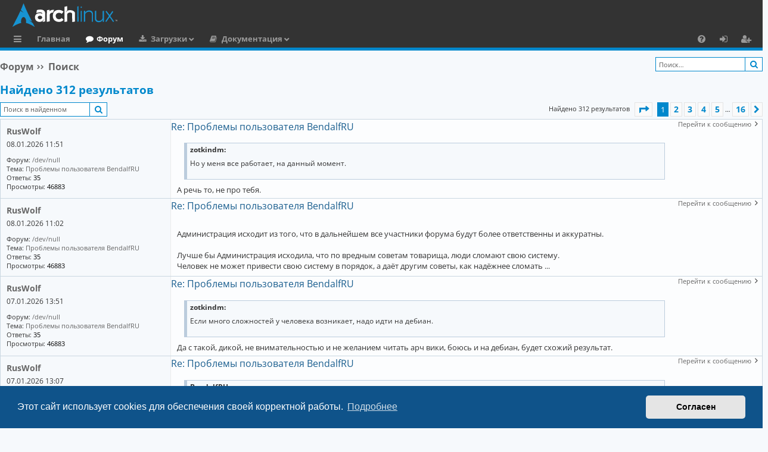

--- FILE ---
content_type: text/html; charset=UTF-8
request_url: https://archlinux.com.ru/forum/search.php?author_id=90&sr=posts&sid=73481f2a9de737c3050ddbb6e3ec7071
body_size: 12607
content:
<!DOCTYPE html>
<html dir="ltr" lang="ru" itemscope itemtype="http://schema.org/WebPage">
<head>
<meta charset="utf-8" />
<meta http-equiv="X-UA-Compatible" content="IE=edge">
<meta name="viewport" content="width=device-width, initial-scale=1" />

<!-- Schema.org data -->
<meta itemprop="name"  content="Русскоязычное сообщество Arch Linux | Russian Arch Linux community">
<meta itemprop="description" name="description" content="Русскоязычное сообщество Arch Linux | Russian Arch Linux community | Форум предназначен для общения и помощи по вопросам связанными с Arch Linux">
<meta itemprop="image" name="image" content="https://archlinux.com.ru/favicon.ico">

<!-- Twitter Card data  -->
<meta name="twitter:card" content="summary">
<meta name="twitter:site" content="@Русскоязычное_сообщество_Arch_Linux">
<meta name="twitter:title" content="Русскоязычное сообщество Arch Linux | Russian Arch Linux community">
<meta name="twitter:description" content="Русскоязычное сообщество Arch Linux | Russian Arch Linux community | Форум предназначен для общения и помощи по вопросам связанными с Arch Linux">
<meta name="twitter:creator" content="@Русскоязычное_сообщество_Arch_Linux">
<meta name="twitter:image" content="https://archlinux.com.ru/favicon.ico">

<!-- Open Graph data  -->
<meta property="og:locale" content="ru_RU">
<meta property="og:title" content="Русскоязычное сообщество Arch Linux | Russian Arch Linux community" />
<meta property="og:type" content="website" />
<meta property="og:url" content="https://archlinux.com.ru" />
<meta property="og:image" content="https://archlinux.com.ru/favicon.ico" />
<meta property="og:description" content="Русскоязычное сообщество Arch Linux | Russian Arch Linux community | Форум предназначен для общения и помощи по вопросам связанными с Arch Linux" />
<meta property="og:site_name" content="Русскоязычное сообщество Arch Linux" />

<!-- Image for Social -->
<link rel="image_src" href="https://archlinux.com.ru/forum/styles/archlinuxlight/theme/images/logo.svg">

<title>Arch Linux - Русскоязычное Сообщество - Поиск</title>




	    <link rel="alternate" type="application/atom+xml" title="Канал - Arch Linux - Русскоязычное Сообщество" href="/forum/feed?sid=9d35b905a27b22cc0b2d8b5be950c4f4">
  	    <link rel="alternate" type="application/atom+xml" title="Канал - Новости" href="/forum/feed/news?sid=9d35b905a27b22cc0b2d8b5be950c4f4">
  			    <link rel="alternate" type="application/atom+xml" title="Канал - Активные темы" href="/forum/feed/topics_active?sid=9d35b905a27b22cc0b2d8b5be950c4f4">
  			
<!-- HILIGHT CODE -->
  <link rel="stylesheet" href="./styles/archlinuxlight/theme/assets/css/highlight-github.min.css">
  <script src="./styles/archlinuxlight/theme/assets/javascript/highlight.min.js"></script>
<!-- HILIGHT END -->

<script type="text/javascript"> 
  // <![CDATA[ 
  hljs.highlightAll();
  //]]>
</script>


<!-- YANDEX -->
<!-- Yandex.Metrika counter -->
<script type="text/javascript" >
   (function(m,e,t,r,i,k,a){m[i]=m[i]||function(){(m[i].a=m[i].a||[]).push(arguments)};
   var z = null;m[i].l=1*new Date();
   for (var j = 0; j < document.scripts.length; j++) {if (document.scripts[j].src === r) { return; }}
   k=e.createElement(t),a=e.getElementsByTagName(t)[0],k.async=1,k.src=r,a.parentNode.insertBefore(k,a)})
   (window, document, "script", "https://mc.yandex.ru/metrika/tag.js", "ym");

   ym(90079462, "init", {
        clickmap:true,
        trackLinks:true,
        accurateTrackBounce:true
   });
</script>
<noscript><div><img src="https://mc.yandex.ru/watch/90079462" style="position:absolute; left:-9999px;" alt="" /></div></noscript>
<!-- /Yandex.Metrika counter -->

<link href="./assets/css/font-awesome.min.css?assets_version=455" rel="stylesheet">
<link href="./styles/archlinuxlight/theme/stylesheet.css?assets_version=455" rel="stylesheet">

<!-- ADAPTIVE STYLE -->
<link rel="stylesheet" href="./styles/archlinuxlight/theme/adaptive.css">
<!-- END ADAPTIVE STYLE -->



	<link href="./assets/cookieconsent/cookieconsent.min.css?assets_version=455" rel="stylesheet">

  <link rel="icon" type="image/x-icon" href="./styles/archlinuxlight/theme/images/logo/favicon.ico" />
  <link rel="shortcut icon" type="image/x-icon" href="./styles/archlinuxlight/theme/images/logo/favicon.ico" />
  <link rel="apple-touch-icon" href="./styles/archlinuxlight/theme/images/logo/apple-touch-icon-57x57.png" />
  <link rel="apple-touch-icon" sizes="72x72" href="./styles/archlinuxlight/theme/images/logo/apple-touch-icon-72x72.png" />
  <link rel="apple-touch-icon" sizes="114x114" href="./styles/archlinuxlight/theme/images/logo/apple-touch-icon-114x114.png" />
  <link rel="apple-touch-icon" sizes="144x144" href="./styles/archlinuxlight/theme/images/logo/apple-touch-icon-144x144.png" />






</head>
<body id="phpbb" class="nojs notouch section-search ltr " data-online-text="В сети">


	<a id="top" class="top-anchor" accesskey="t"></a>
	<div id="page-header" class="page-width">
		<div class="headerbar" role="banner">
					<div class="inner">

			<div id="site-description" class="site-description">
				<a id="logo" class="logo" href="https://archlinux.com.ru" title="Главная">
					<img src="./styles/archlinuxlight/theme/images/logo.svg" alt="Arch Linux - Русскоязычное Сообщество"/>
				</a>
				<p class="sitename">Arch Linux - Русскоязычное Сообщество</p>
				<p>Arch Linux - Русскоязычное Сообщество</p>
				<p class="skiplink"><a href="#start_here">Пропустить</a></p>
			</div>

																		
			</div>
					</div>


				


<div class="navbar tabbed not-static" role="navigation">
	<div class="inner page-width">
		<div class="nav-tabs" data-current-page="search">
			<ul class="leftside">
        <li id="quick-links" class="quick-links tab responsive-menu dropdown-container">
					<a href="#" class="nav-link dropdown-trigger">Ссылки</a>
					<div class="dropdown">
						<div class="pointer"><div class="pointer-inner"></div></div>
						<ul class="dropdown-contents" role="menu">
								
			<li class="separator"></li>
													<li>
								<a href="./search.php?search_id=unanswered&amp;sid=9d35b905a27b22cc0b2d8b5be950c4f4" role="menuitem">
									<i class="icon fa-file-o fa-fw icon-gray" aria-hidden="true"></i><span>Темы без ответов</span>
								</a>
							</li>
							<li>
								<a href="./search.php?search_id=active_topics&amp;sid=9d35b905a27b22cc0b2d8b5be950c4f4" role="menuitem">
									<i class="icon fa-file-o fa-fw icon-blue" aria-hidden="true"></i><span>Активные темы</span>
								</a>
							</li>
							<li class="separator"></li>
							<li>
								<a href="./search.php?sid=9d35b905a27b22cc0b2d8b5be950c4f4" role="menuitem">
									<i class="icon fa-search fa-fw" aria-hidden="true"></i><span>Поиск</span>
								</a>
							</li>	
	
													</ul>
					</div>
				</li>
													<li class="tab home" data-responsive-class="small-icon icon-home">
						<a class="nav-link" href="https://archlinux.com.ru" data-navbar-reference="home">Главная</a>
					</li>
								<li class="tab forums selected" data-responsive-class="small-icon icon-forums">
					<!-- <a class="nav-link" href="./index.php?sid=9d35b905a27b22cc0b2d8b5be950c4f4">Форумы</a> -->
					<a class="nav-link" href="./index.php?sid=9d35b905a27b22cc0b2d8b5be950c4f4">Форум</a>
				</li>
				<!-- DOWNLOAD -->
					<li class="tab downloads members dropdown-container" data-select-match="member" data-responsive-class="small-icon icon-members">
						<a class="nav-link dropdown-trigger" href="https://archlinux.org/download/">Загрузки</a>
						<div class="dropdown">
							<div class="pointer"><div class="pointer-inner"></div></div>
							<ul class="dropdown-contents" role="menu">
								<!-- DOWNLOAD -->
									<li>
										<a href="https://archlinux.org/download/" role="menuitem">
											<i class="icon fa fa-fw fa-download" aria-hidden="true"></i><span>Скачать дистрибутив</span>
										</a>
									</li>
								<!-- END DOWNLOAD -->
								<!-- U_REP -->
									<li>
										<a href="https://archlinux.org/packages/" role="menuitem">
											<i class="icon fa fa-fw fa-server" aria-hidden="true"></i><span>Официальный репозиторий</span>
										</a>
									</li>
								<!-- END U_REP -->
								<!-- U_AREP -->
									<li>
										<a href="https://aur.archlinux.org/packages/" role="menuitem">
											<i class="icon fa fa-fw fa-users" aria-hidden="true"></i><span>Пользовательский репозиторий (AUR)</span>
										</a>
									</li>
								<!-- END U_AREP -->
							</ul>
						</div>
					</li>
				<!-- END DOWNLOAD -->
        <li class="tab documents members dropdown-container" data-select-match="member" data-responsive-class="small-icon icon-members">
            <a class="nav-link dropdown-trigger" href="https://archlinux.org/download/">Документация</a>
            <div class="dropdown">
              <div class="pointer"><div class="pointer-inner"></div></div>
              <ul class="dropdown-contents" role="menu">
                 <li>
                    <a href="https://wiki.archlinux.org/title/Main_page_(%D0%A0%D1%83%D1%81%D1%81%D0%BA%D0%B8%D0%B9)" role="menuitem">
                      <i class="icon fa fa-fw fa-wikipedia-w" aria-hidden="true"></i><span>Arch Linux Wiki</span>
                    </a>
                  </li>
                  <li>
                    <a href="https://man.archlinux.org/" role="menuitem">
                      <i class="icon fa fa-fw fa-file" aria-hidden="true"></i><span>Manual Pages</span>
                    </a>
                  </li>
                  <li>
                    <a href="https://wiki.archlinux.org/title/Installation_guide_(%D0%A0%D1%83%D1%81%D1%81%D0%BA%D0%B8%D0%B9)" role="menuitem">
                      <i class="icon fa fa-fw fa-download" aria-hidden="true"></i><span>Руководство по установке</span>
                    </a>
                  </li>
				  <li>
				    <a href="https://wiki.archlinux.org/title/Frequently_asked_questions" role="menuitem">
                      <i class="icon fa fa-fw fa-file" aria-hidden="true"></i><span>Для новых пользователей</span>
                    </a>
					</li>
              </ul>
            </div>
          </li>
        							</ul>
			<ul class="rightside" role="menu">
					      <!-- 
        <li class="tab wiki" data-select-match="wiki" data-responsive-class="small-icon icon-wiki">
					<a class="nav-link" href="https://wiki.archlinux.org/title/Main_page_(%D0%A0%D1%83%D1%81%D1%81%D0%BA%D0%B8%D0%B9)" rel="wiki" title="wiki.archlinux.org" role="menuitem">
						<i class="icon fa fa-wikipedia-w" aria-hidden="true"></i>
					</a>
				</li>
        -->
        <li class="tab faq" data-select-match="faq" data-responsive-class="small-icon icon-faq">
					<a class="nav-link" href="/forum/help/faq?sid=9d35b905a27b22cc0b2d8b5be950c4f4" rel="help" title="Часто задаваемые вопросы" role="menuitem">
						<i class="icon fa-question-circle fa-fw" aria-hidden="true"></i><span>FAQ</span>
					</a>
				</li>
																									<li class="tab login"  data-skip-responsive="true" data-select-match="login"><a class="nav-link" href="./ucp.php?mode=login&amp;redirect=search.php%3Fauthor_id%3D90%26sr%3Dposts&amp;sid=9d35b905a27b22cc0b2d8b5be950c4f4" title="Вход" accesskey="x" role="menuitem">Вход</a></li>
											<li class="tab register" data-skip-responsive="true" data-select-match="register"><a class="nav-link" href="./ucp.php?mode=register&amp;sid=9d35b905a27b22cc0b2d8b5be950c4f4" role="menuitem">Регистрация</a></li>
																	</ul>
		</div>
	</div>
</div>

	</div>

<div id="wrap" class="page-width">

	
	<a id="start_here" class="top-anchor"></a>
	<div id="page-body" class="page-body" role="main">
		
		<div class="navbar">
	<ul id="nav-breadcrumbs" class="nav-breadcrumbs linklist navlinks" role="menubar">
				
    	
	  		<li class="breadcrumbs" itemscope itemtype="https://schema.org/BreadcrumbList">
      <!--
						<span class="crumb" itemtype="https://schema.org/ListItem" itemprop="itemListElement" itemscope><a itemprop="item" href="https://archlinux.com.ru" data-navbar-reference="home"><i class="icon fa-home fa-fw" aria-hidden="true"></i><span itemprop="name">Главная</span></a><meta itemprop="position" content="1" /></span>
			      -->
      			<span class="crumb" itemtype="https://schema.org/ListItem" itemprop="itemListElement" itemscope><a itemprop="item" href="./index.php?sid=9d35b905a27b22cc0b2d8b5be950c4f4" accesskey="h" data-navbar-reference="index"><span itemprop="name">Форум</span></a><meta itemprop="position" content="2" /></span>

									
						<span class="crumb" itemtype="https://schema.org/ListItem" itemprop="itemListElement" itemscope><a itemprop="item" href="./search.php?sid=9d35b905a27b22cc0b2d8b5be950c4f4"><span itemprop="name">Поиск</span></a><meta itemprop="position" content="3" /></span>
											</li>
		        <li class="search-box rightside not-responsive">			<div id="search-box" class="search-box search-header" role="search">
				<form action="./search.php?sid=9d35b905a27b22cc0b2d8b5be950c4f4" method="get" id="search">
				<fieldset>
					<input name="keywords" id="keywords" type="search" maxlength="128" title="Ключевые слова" class="inputbox search tiny" size="20" value="" placeholder="Поиск…" />
					<button class="button button-search" type="submit" title="Поиск">
						<i class="icon fa-search fa-fw" aria-hidden="true"></i><span class="sr-only">Поиск</span>
					</button>
					<!--
          <a href="./search.php?sid=9d35b905a27b22cc0b2d8b5be950c4f4" class="button button-search-end" title="Расширенный поиск">
						<i class="icon fa-cog fa-fw" aria-hidden="true"></i><span class="sr-only">Расширенный поиск</span>
					</a>
          -->
					<input type="hidden" name="sid" value="9d35b905a27b22cc0b2d8b5be950c4f4" />

				</fieldset>
				</form>
			</div>
			</li>
        <!--
		
			<li class="rightside responsive-search">
				<a href="./search.php?sid=9d35b905a27b22cc0b2d8b5be950c4f4" title="Параметры расширенного поиска" role="menuitem">
					<i class="icon fa-search fa-fw" aria-hidden="true"></i><span class="sr-only">Поиск</span>
				</a>
			</li>
			  
  	<li class="rightside dropdown-container icon-only">
			<a href="#" class="dropdown-trigger time" title="Текущее время: 18.01.2026 17:32"><i class="fa fa-clock-o"></i></a>
			<div class="dropdown">
				<div class="pointer"><div class="pointer-inner"></div></div>
				<ul class="dropdown-contents">
					<li>Текущее время: 18.01.2026 17:32</li>
					<li>Часовой пояс: <span title="Европа/Москва">UTC+03:00</span></li>
				</ul>
			</div>
		</li>
    -->
	</ul>
</div>

		
		

<h2 class="searchresults-title">Найдено 312 результатов</h2>


	<div class="action-bar bar-top">

			<div class="search-box" role="search">
			<form method="post" action="./search.php?st=0&amp;sk=t&amp;sd=d&amp;sr=posts&amp;sid=9d35b905a27b22cc0b2d8b5be950c4f4&amp;author_id=90">
			<fieldset>
				<input class="inputbox search tiny" type="search" name="add_keywords" id="add_keywords" value="" placeholder="Поиск в найденном" />
				<button class="button button-search" type="submit" title="Поиск">
					<i class="icon fa-search fa-fw" aria-hidden="true"></i><span class="sr-only">Поиск</span>
				</button>
				<!--
        <a href="./search.php?sid=9d35b905a27b22cc0b2d8b5be950c4f4" class="button button-search-end" title="Расширенный поиск">
					<i class="icon fa-cog fa-fw" aria-hidden="true"></i><span class="sr-only">Расширенный поиск</span>
				</a>
			  -->
        </fieldset>
			</form>
		</div>
	
		
		<div class="pagination">
						Найдено 312 результатов
							<ul>
	<li class="dropdown-container dropdown-button-control dropdown-page-jump page-jump">
		<a class="button button-icon-only dropdown-trigger" href="#" title="Щёлкните для перехода на страницу…" role="button"><i class="icon fa-level-down fa-rotate-270" aria-hidden="true"></i><span class="sr-only">Страница <strong>1</strong> из <strong>16</strong></span></a>
		<div class="dropdown">
			<div class="pointer"><div class="pointer-inner"></div></div>
			<ul class="dropdown-contents">
				<li>Перейти на страницу:</li>
				<li class="page-jump-form">
					<input type="number" name="page-number" min="1" max="999999" title="Введите номер страницы, на которую хотите перейти" class="inputbox tiny" data-per-page="20" data-base-url=".&#x2F;search.php&#x3F;st&#x3D;0&amp;amp&#x3B;sk&#x3D;t&amp;amp&#x3B;sd&#x3D;d&amp;amp&#x3B;sr&#x3D;posts&amp;amp&#x3B;sid&#x3D;9d35b905a27b22cc0b2d8b5be950c4f4&amp;amp&#x3B;author_id&#x3D;90" data-start-name="start" />
					<input class="button2" value="Перейти" type="button" />
				</li>
			</ul>
		</div>
	</li>
		<li class="active"><span>1</span></li>
				<li><a class="button" href="./search.php?st=0&amp;sk=t&amp;sd=d&amp;sr=posts&amp;sid=9d35b905a27b22cc0b2d8b5be950c4f4&amp;author_id=90&amp;start=20" role="button">2</a></li>
				<li><a class="button" href="./search.php?st=0&amp;sk=t&amp;sd=d&amp;sr=posts&amp;sid=9d35b905a27b22cc0b2d8b5be950c4f4&amp;author_id=90&amp;start=40" role="button">3</a></li>
				<li><a class="button" href="./search.php?st=0&amp;sk=t&amp;sd=d&amp;sr=posts&amp;sid=9d35b905a27b22cc0b2d8b5be950c4f4&amp;author_id=90&amp;start=60" role="button">4</a></li>
				<li><a class="button" href="./search.php?st=0&amp;sk=t&amp;sd=d&amp;sr=posts&amp;sid=9d35b905a27b22cc0b2d8b5be950c4f4&amp;author_id=90&amp;start=80" role="button">5</a></li>
			<li class="ellipsis" role="separator"><span>…</span></li>
				<li><a class="button" href="./search.php?st=0&amp;sk=t&amp;sd=d&amp;sr=posts&amp;sid=9d35b905a27b22cc0b2d8b5be950c4f4&amp;author_id=90&amp;start=300" role="button">16</a></li>
				<li class="arrow next"><a class="button button-icon-only" href="./search.php?st=0&amp;sk=t&amp;sd=d&amp;sr=posts&amp;sid=9d35b905a27b22cc0b2d8b5be950c4f4&amp;author_id=90&amp;start=20" rel="next" role="button"><i class="icon fa-chevron-right fa-fw" aria-hidden="true"></i><span class="sr-only">След.</span></a></li>
	</ul>
					</div>
	</div>


					<div class="search post bg2">
			<div class="inner">

			<dl class="postprofile">
						<dt class="author"> <a href="./memberlist.php?mode=viewprofile&amp;u=90&amp;sid=9d35b905a27b22cc0b2d8b5be950c4f4" class="username">RusWolf</a></dt>
			<dd class="search-result-date">08.01.2026 11:51</dd>
			<dd>Форум: <a href="./viewforum.php?f=44&amp;sid=9d35b905a27b22cc0b2d8b5be950c4f4">/dev/null</a></dd>
			<dd>Тема: <a href="./viewtopic.php?t=6095&amp;sid=9d35b905a27b22cc0b2d8b5be950c4f4">Проблемы пользователя BendalfRU</a></dd>
						<dd>Ответы: <strong>35</strong></dd>
			<dd>Просмотры: <strong>46883</strong></dd>
					</dl>

		<div class="postbody"><div class="postbody-inner">
			<h3><a href="./viewtopic.php?p=11364&amp;sid=9d35b905a27b22cc0b2d8b5be950c4f4#p11364">Re: Проблемы пользователя BendalfRU</a></h3>
			<div class="content"><blockquote><div><cite>zotkindm:<!--				&lt;xsl:value-of select="$L_WROTE"/&gt;&lt;xsl:value-of select="$L_COLON"/&gt; 
				&lt;xsl:if test="@post_url"&gt;&lt;xsl:text&gt; &lt;/xsl:text&gt;&lt;a href="" data-post-id="" onclick="if(document.getElementById(hash.substr(1)))href=hash"&gt;&amp;#8593;&lt;/a&gt;&lt;/xsl:if&gt;&lt;xsl:if test="@msg_url"&gt;&lt;xsl:text&gt; &lt;/xsl:text&gt;&lt;a href="" data-msg-id=""&gt;&amp;#8593;&lt;/a&gt;&lt;/xsl:if&gt;&lt;xsl:if test="@date"&gt;&lt;span class="responsive-hide"&gt;&lt;xsl:value-of select="@date"/&gt;&lt;/span&gt;&lt;/xsl:if&gt; --></cite>Но у меня все работает, на данный момент.</div></blockquote>

А речь то, не про тебя.</div>
					</div></div>
	
			<ul class="searchresults">
			<li>
				<a href="./viewtopic.php?p=11364&amp;sid=9d35b905a27b22cc0b2d8b5be950c4f4#p11364" class="arrow-right">
					<i class="icon fa-angle-right fa-fw icon-black" aria-hidden="true"></i><span>Перейти к сообщению</span>
				</a>
			</li>
		</ul>
	
			</div>
		</div>
							<div class="search post bg1">
			<div class="inner">

			<dl class="postprofile">
						<dt class="author"> <a href="./memberlist.php?mode=viewprofile&amp;u=90&amp;sid=9d35b905a27b22cc0b2d8b5be950c4f4" class="username">RusWolf</a></dt>
			<dd class="search-result-date">08.01.2026 11:02</dd>
			<dd>Форум: <a href="./viewforum.php?f=44&amp;sid=9d35b905a27b22cc0b2d8b5be950c4f4">/dev/null</a></dd>
			<dd>Тема: <a href="./viewtopic.php?t=6095&amp;sid=9d35b905a27b22cc0b2d8b5be950c4f4">Проблемы пользователя BendalfRU</a></dd>
						<dd>Ответы: <strong>35</strong></dd>
			<dd>Просмотры: <strong>46883</strong></dd>
					</dl>

		<div class="postbody"><div class="postbody-inner">
			<h3><a href="./viewtopic.php?p=11361&amp;sid=9d35b905a27b22cc0b2d8b5be950c4f4#p11361">Re: Проблемы пользователя BendalfRU</a></h3>
			<div class="content"> <br />Администрация исходит из того, что в дальнейшем все участники форума будут более ответственны и аккуратны.<br /> <br />Лучше бы Администрация исходила, что по вредным советам товарища, люди сломают свою систему.<br />Человек не может привести свою систему в порядок, а даёт другим советы, как надёжнее сломать ...</div>
					</div></div>
	
			<ul class="searchresults">
			<li>
				<a href="./viewtopic.php?p=11361&amp;sid=9d35b905a27b22cc0b2d8b5be950c4f4#p11361" class="arrow-right">
					<i class="icon fa-angle-right fa-fw icon-black" aria-hidden="true"></i><span>Перейти к сообщению</span>
				</a>
			</li>
		</ul>
	
			</div>
		</div>
							<div class="search post bg2">
			<div class="inner">

			<dl class="postprofile">
						<dt class="author"> <a href="./memberlist.php?mode=viewprofile&amp;u=90&amp;sid=9d35b905a27b22cc0b2d8b5be950c4f4" class="username">RusWolf</a></dt>
			<dd class="search-result-date">07.01.2026 13:51</dd>
			<dd>Форум: <a href="./viewforum.php?f=44&amp;sid=9d35b905a27b22cc0b2d8b5be950c4f4">/dev/null</a></dd>
			<dd>Тема: <a href="./viewtopic.php?t=6095&amp;sid=9d35b905a27b22cc0b2d8b5be950c4f4">Проблемы пользователя BendalfRU</a></dd>
						<dd>Ответы: <strong>35</strong></dd>
			<dd>Просмотры: <strong>46883</strong></dd>
					</dl>

		<div class="postbody"><div class="postbody-inner">
			<h3><a href="./viewtopic.php?p=11334&amp;sid=9d35b905a27b22cc0b2d8b5be950c4f4#p11334">Re: Проблемы пользователя BendalfRU</a></h3>
			<div class="content"><blockquote><div><cite>zotkindm:<!--				&lt;xsl:value-of select="$L_WROTE"/&gt;&lt;xsl:value-of select="$L_COLON"/&gt; 
				&lt;xsl:if test="@post_url"&gt;&lt;xsl:text&gt; &lt;/xsl:text&gt;&lt;a href="" data-post-id="" onclick="if(document.getElementById(hash.substr(1)))href=hash"&gt;&amp;#8593;&lt;/a&gt;&lt;/xsl:if&gt;&lt;xsl:if test="@msg_url"&gt;&lt;xsl:text&gt; &lt;/xsl:text&gt;&lt;a href="" data-msg-id=""&gt;&amp;#8593;&lt;/a&gt;&lt;/xsl:if&gt;&lt;xsl:if test="@date"&gt;&lt;span class="responsive-hide"&gt;&lt;xsl:value-of select="@date"/&gt;&lt;/span&gt;&lt;/xsl:if&gt; --></cite>
Если много сложностей у человека возникает, надо идти на дебиан.
</div></blockquote>
Да с такой, дикой, не внимательностью и не желанием читать арч вики, боюсь и на дебиан, будет схожий результат.</div>
					</div></div>
	
			<ul class="searchresults">
			<li>
				<a href="./viewtopic.php?p=11334&amp;sid=9d35b905a27b22cc0b2d8b5be950c4f4#p11334" class="arrow-right">
					<i class="icon fa-angle-right fa-fw icon-black" aria-hidden="true"></i><span>Перейти к сообщению</span>
				</a>
			</li>
		</ul>
	
			</div>
		</div>
							<div class="search post bg1">
			<div class="inner">

			<dl class="postprofile">
						<dt class="author"> <a href="./memberlist.php?mode=viewprofile&amp;u=90&amp;sid=9d35b905a27b22cc0b2d8b5be950c4f4" class="username">RusWolf</a></dt>
			<dd class="search-result-date">07.01.2026 13:07</dd>
			<dd>Форум: <a href="./viewforum.php?f=44&amp;sid=9d35b905a27b22cc0b2d8b5be950c4f4">/dev/null</a></dd>
			<dd>Тема: <a href="./viewtopic.php?t=6095&amp;sid=9d35b905a27b22cc0b2d8b5be950c4f4">Проблемы пользователя BendalfRU</a></dd>
						<dd>Ответы: <strong>35</strong></dd>
			<dd>Просмотры: <strong>46883</strong></dd>
					</dl>

		<div class="postbody"><div class="postbody-inner">
			<h3><a href="./viewtopic.php?p=11332&amp;sid=9d35b905a27b22cc0b2d8b5be950c4f4#p11332">Re: Проблемы пользователя BendalfRU</a></h3>
			<div class="content"><blockquote><div><cite>BendalfRU:<!--				&lt;xsl:value-of select="$L_WROTE"/&gt;&lt;xsl:value-of select="$L_COLON"/&gt; 
				&lt;xsl:if test="@post_url"&gt;&lt;xsl:text&gt; &lt;/xsl:text&gt;&lt;a href="" data-post-id="" onclick="if(document.getElementById(hash.substr(1)))href=hash"&gt;&amp;#8593;&lt;/a&gt;&lt;/xsl:if&gt;&lt;xsl:if test="@msg_url"&gt;&lt;xsl:text&gt; &lt;/xsl:text&gt;&lt;a href="" data-msg-id=""&gt;&amp;#8593;&lt;/a&gt;&lt;/xsl:if&gt;&lt;xsl:if test="@date"&gt;&lt;span class="responsive-hide"&gt;&lt;xsl:value-of select="@date"/&gt;&lt;/span&gt;&lt;/xsl:if&gt; --></cite>покажите доказательство как она сломана. что конкретно.</div></blockquote>
Да какие доказательства ещё нужны, да все твои темы, одно сплошное доказательство, проблемы там где их нет, в нормальных исправных системах.</div>
					</div></div>
	
			<ul class="searchresults">
			<li>
				<a href="./viewtopic.php?p=11332&amp;sid=9d35b905a27b22cc0b2d8b5be950c4f4#p11332" class="arrow-right">
					<i class="icon fa-angle-right fa-fw icon-black" aria-hidden="true"></i><span>Перейти к сообщению</span>
				</a>
			</li>
		</ul>
	
			</div>
		</div>
							<div class="search post bg2">
			<div class="inner">

			<dl class="postprofile">
						<dt class="author"> <a href="./memberlist.php?mode=viewprofile&amp;u=90&amp;sid=9d35b905a27b22cc0b2d8b5be950c4f4" class="username">RusWolf</a></dt>
			<dd class="search-result-date">07.01.2026 13:01</dd>
			<dd>Форум: <a href="./viewforum.php?f=44&amp;sid=9d35b905a27b22cc0b2d8b5be950c4f4">/dev/null</a></dd>
			<dd>Тема: <a href="./viewtopic.php?t=6095&amp;sid=9d35b905a27b22cc0b2d8b5be950c4f4">Проблемы пользователя BendalfRU</a></dd>
						<dd>Ответы: <strong>35</strong></dd>
			<dd>Просмотры: <strong>46883</strong></dd>
					</dl>

		<div class="postbody"><div class="postbody-inner">
			<h3><a href="./viewtopic.php?p=11331&amp;sid=9d35b905a27b22cc0b2d8b5be950c4f4#p11331">Re: Проблемы пользователя BendalfRU</a></h3>
			<div class="content"><blockquote><div><cite>indeviral:<!--				&lt;xsl:value-of select="$L_WROTE"/&gt;&lt;xsl:value-of select="$L_COLON"/&gt; 
				&lt;xsl:if test="@post_url"&gt;&lt;xsl:text&gt; &lt;/xsl:text&gt;&lt;a href="" data-post-id="" onclick="if(document.getElementById(hash.substr(1)))href=hash"&gt;&amp;#8593;&lt;/a&gt;&lt;/xsl:if&gt;&lt;xsl:if test="@msg_url"&gt;&lt;xsl:text&gt; &lt;/xsl:text&gt;&lt;a href="" data-msg-id=""&gt;&amp;#8593;&lt;/a&gt;&lt;/xsl:if&gt;&lt;xsl:if test="@date"&gt;&lt;span class="responsive-hide"&gt;&lt;xsl:value-of select="@date"/&gt;&lt;/span&gt;&lt;/xsl:if&gt; --></cite>Или установите git версию из aur там поправили.</div></blockquote>
В тестовой репе, опять же:
<div class="codebox"><!-- &lt;p&gt;Код: &lt;a href="#" onclick="selectCode(this); return false;"&gt;Выделить всё&lt;/a&gt;&lt;/p&gt;--><pre><code>any	Extra-Testing	s-tui	1.2.0-3	Terminal UI stress test and monitoring tool	2026-01-06</code></pre></div>

<blockquote><div><cite>BendalfRU:<!--				&lt;xsl:value-of select="$L_WROTE"/&gt;&lt;xsl:value-of select="$L_COLON"/&gt; 
				&lt;xsl:if test="@post_url"&gt;&lt;xsl:text&gt; &lt;/xsl:text&gt;&lt;a href="" data-post-id="" onclick="if(document.getElementById(hash.substr(1)))href=hash"&gt;&amp;#8593;&lt;/a&gt;&lt;/xsl:if&gt;&lt;xsl:if test="@msg_url"&gt;&lt;xsl:text&gt; &lt;/xsl:text&gt;&lt;a href="" data-msg-id=""&gt;&amp;#8593;&lt;/a&gt;&lt;/xsl:if&gt;&lt;xsl:if test="@date"&gt;&lt;span class="responsive-hide"&gt;&lt;xsl:value-of select="@date"/&gt;&lt;/span&gt;&lt;/xsl:if&gt; --></cite>и прекратите троллить.</div></blockquote>
Вот именно, прекрати уже троллить и почини наконец уже свою, поломанную систему.</div>
					</div></div>
	
			<ul class="searchresults">
			<li>
				<a href="./viewtopic.php?p=11331&amp;sid=9d35b905a27b22cc0b2d8b5be950c4f4#p11331" class="arrow-right">
					<i class="icon fa-angle-right fa-fw icon-black" aria-hidden="true"></i><span>Перейти к сообщению</span>
				</a>
			</li>
		</ul>
	
			</div>
		</div>
							<div class="search post bg1">
			<div class="inner">

			<dl class="postprofile">
						<dt class="author"> <a href="./memberlist.php?mode=viewprofile&amp;u=90&amp;sid=9d35b905a27b22cc0b2d8b5be950c4f4" class="username">RusWolf</a></dt>
			<dd class="search-result-date">07.01.2026 12:56</dd>
			<dd>Форум: <a href="./viewforum.php?f=28&amp;sid=9d35b905a27b22cc0b2d8b5be950c4f4">Проблемы с ноутбуком</a></dd>
			<dd>Тема: <a href="./viewtopic.php?t=6094&amp;sid=9d35b905a27b22cc0b2d8b5be950c4f4">Бесконечное выполнение /dev/nvme0n1p2:clean, n/n files, y/y blocks при запуске OC</a></dd>
						<dd>Ответы: <strong>3</strong></dd>
			<dd>Просмотры: <strong>9122</strong></dd>
					</dl>

		<div class="postbody"><div class="postbody-inner">
			<h3><a href="./viewtopic.php?p=11330&amp;sid=9d35b905a27b22cc0b2d8b5be950c4f4#p11330">Re: Бесконечное выполнение /dev/nvme0n1p2:clean, n/n files, y/y blocks при запуске OC</a></h3>
			<div class="content"><blockquote><div><cite>VladimirB:<!--				&lt;xsl:value-of select="$L_WROTE"/&gt;&lt;xsl:value-of select="$L_COLON"/&gt; 
				&lt;xsl:if test="@post_url"&gt;&lt;xsl:text&gt; &lt;/xsl:text&gt;&lt;a href="" data-post-id="" onclick="if(document.getElementById(hash.substr(1)))href=hash"&gt;&amp;#8593;&lt;/a&gt;&lt;/xsl:if&gt;&lt;xsl:if test="@msg_url"&gt;&lt;xsl:text&gt; &lt;/xsl:text&gt;&lt;a href="" data-msg-id=""&gt;&amp;#8593;&lt;/a&gt;&lt;/xsl:if&gt;&lt;xsl:if test="@date"&gt;&lt;span class="responsive-hide"&gt;&lt;xsl:value-of select="@date"/&gt;&lt;/span&gt;&lt;/xsl:if&gt; --></cite>
Причём сначала она появляется и обновляет свои значение, потом на секунду появляется графический интерфейс, далее опять она, но уже не обновляющая значения.<br>
Ноутбук:msi katana gf76 11uc.<br>
Установлен hyprland.
</div></blockquote>
Прям похоже, на ошибки в файловой системе, после перезагрузки.</div>
					</div></div>
	
			<ul class="searchresults">
			<li>
				<a href="./viewtopic.php?p=11330&amp;sid=9d35b905a27b22cc0b2d8b5be950c4f4#p11330" class="arrow-right">
					<i class="icon fa-angle-right fa-fw icon-black" aria-hidden="true"></i><span>Перейти к сообщению</span>
				</a>
			</li>
		</ul>
	
			</div>
		</div>
							<div class="search post bg2">
			<div class="inner">

			<dl class="postprofile">
						<dt class="author"> <a href="./memberlist.php?mode=viewprofile&amp;u=90&amp;sid=9d35b905a27b22cc0b2d8b5be950c4f4" class="username">RusWolf</a></dt>
			<dd class="search-result-date">07.01.2026 11:30</dd>
			<dd>Форум: <a href="./viewforum.php?f=44&amp;sid=9d35b905a27b22cc0b2d8b5be950c4f4">/dev/null</a></dd>
			<dd>Тема: <a href="./viewtopic.php?t=6095&amp;sid=9d35b905a27b22cc0b2d8b5be950c4f4">Проблемы пользователя BendalfRU</a></dd>
						<dd>Ответы: <strong>35</strong></dd>
			<dd>Просмотры: <strong>46883</strong></dd>
					</dl>

		<div class="postbody"><div class="postbody-inner">
			<h3><a href="./viewtopic.php?p=11322&amp;sid=9d35b905a27b22cc0b2d8b5be950c4f4#p11322">Re: Дефектные обновления [Core], [Extra]</a></h3>
			<div class="content"><blockquote><div><cite>BendalfRU:<!--				&lt;xsl:value-of select="$L_WROTE"/&gt;&lt;xsl:value-of select="$L_COLON"/&gt; 
				&lt;xsl:if test="@post_url"&gt;&lt;xsl:text&gt; &lt;/xsl:text&gt;&lt;a href="" data-post-id="" onclick="if(document.getElementById(hash.substr(1)))href=hash"&gt;&amp;#8593;&lt;/a&gt;&lt;/xsl:if&gt;&lt;xsl:if test="@msg_url"&gt;&lt;xsl:text&gt; &lt;/xsl:text&gt;&lt;a href="" data-msg-id=""&gt;&amp;#8593;&lt;/a&gt;&lt;/xsl:if&gt;&lt;xsl:if test="@date"&gt;&lt;span class="responsive-hide"&gt;&lt;xsl:value-of select="@date"/&gt;&lt;/span&gt;&lt;/xsl:if&gt; --></cite>раз такой умный, докажи и найдите что конкретно не так.</div></blockquote>
Я не в детском саде, не надо меня брать на понты.<br>
Глаза протри, я скрин выложил, что нет никаких проблем с установкой, если у тебя сломана система, иди её чени, а не засирай тему, своими выдуманными проблемами.</div>
					</div></div>
	
			<ul class="searchresults">
			<li>
				<a href="./viewtopic.php?p=11322&amp;sid=9d35b905a27b22cc0b2d8b5be950c4f4#p11322" class="arrow-right">
					<i class="icon fa-angle-right fa-fw icon-black" aria-hidden="true"></i><span>Перейти к сообщению</span>
				</a>
			</li>
		</ul>
	
			</div>
		</div>
							<div class="search post bg1">
			<div class="inner">

			<dl class="postprofile">
						<dt class="author"> <a href="./memberlist.php?mode=viewprofile&amp;u=90&amp;sid=9d35b905a27b22cc0b2d8b5be950c4f4" class="username">RusWolf</a></dt>
			<dd class="search-result-date">07.01.2026 11:27</dd>
			<dd>Форум: <a href="./viewforum.php?f=44&amp;sid=9d35b905a27b22cc0b2d8b5be950c4f4">/dev/null</a></dd>
			<dd>Тема: <a href="./viewtopic.php?t=6095&amp;sid=9d35b905a27b22cc0b2d8b5be950c4f4">Проблемы пользователя BendalfRU</a></dd>
						<dd>Ответы: <strong>35</strong></dd>
			<dd>Просмотры: <strong>46883</strong></dd>
					</dl>

		<div class="postbody"><div class="postbody-inner">
			<h3><a href="./viewtopic.php?p=11321&amp;sid=9d35b905a27b22cc0b2d8b5be950c4f4#p11321">Проблемы пользователя BendalfRU</a></h3>
			<div class="content"><blockquote><div><cite>BendalfRU:<!--				&lt;xsl:value-of select="$L_WROTE"/&gt;&lt;xsl:value-of select="$L_COLON"/&gt; 
				&lt;xsl:if test="@post_url"&gt;&lt;xsl:text&gt; &lt;/xsl:text&gt;&lt;a href="" data-post-id="" onclick="if(document.getElementById(hash.substr(1)))href=hash"&gt;&amp;#8593;&lt;/a&gt;&lt;/xsl:if&gt;&lt;xsl:if test="@msg_url"&gt;&lt;xsl:text&gt; &lt;/xsl:text&gt;&lt;a href="" data-msg-id=""&gt;&amp;#8593;&lt;/a&gt;&lt;/xsl:if&gt;&lt;xsl:if test="@date"&gt;&lt;span class="responsive-hide"&gt;&lt;xsl:value-of select="@date"/&gt;&lt;/span&gt;&lt;/xsl:if&gt; --></cite>кучно пошло.</div></blockquote>
Это просто уже пипец, да млять этот пакет, какое отношение имеет к обновлениям ??????????<br>
any	Extra s-tui 1.2.0-1 Terminal UI stress test and monitoring tool	2025-05-13 - восемь месяцев, какие тут дефектные обновления?????????</div>
					</div></div>
	
			<ul class="searchresults">
			<li>
				<a href="./viewtopic.php?p=11321&amp;sid=9d35b905a27b22cc0b2d8b5be950c4f4#p11321" class="arrow-right">
					<i class="icon fa-angle-right fa-fw icon-black" aria-hidden="true"></i><span>Перейти к сообщению</span>
				</a>
			</li>
		</ul>
	
			</div>
		</div>
							<div class="search post bg2">
			<div class="inner">

			<dl class="postprofile">
						<dt class="author"> <a href="./memberlist.php?mode=viewprofile&amp;u=90&amp;sid=9d35b905a27b22cc0b2d8b5be950c4f4" class="username">RusWolf</a></dt>
			<dd class="search-result-date">07.01.2026 10:58</dd>
			<dd>Форум: <a href="./viewforum.php?f=44&amp;sid=9d35b905a27b22cc0b2d8b5be950c4f4">/dev/null</a></dd>
			<dd>Тема: <a href="./viewtopic.php?t=6095&amp;sid=9d35b905a27b22cc0b2d8b5be950c4f4">Проблемы пользователя BendalfRU</a></dd>
						<dd>Ответы: <strong>35</strong></dd>
			<dd>Просмотры: <strong>46883</strong></dd>
					</dl>

		<div class="postbody"><div class="postbody-inner">
			<h3><a href="./viewtopic.php?p=11318&amp;sid=9d35b905a27b22cc0b2d8b5be950c4f4#p11318">Re: Дефектные обновления [Core], [Extra]</a></h3>
			<div class="content"><blockquote><div><cite>indeviral:<!--				&lt;xsl:value-of select="$L_WROTE"/&gt;&lt;xsl:value-of select="$L_COLON"/&gt; 
				&lt;xsl:if test="@post_url"&gt;&lt;xsl:text&gt; &lt;/xsl:text&gt;&lt;a href="" data-post-id="" onclick="if(document.getElementById(hash.substr(1)))href=hash"&gt;&amp;#8593;&lt;/a&gt;&lt;/xsl:if&gt;&lt;xsl:if test="@msg_url"&gt;&lt;xsl:text&gt; &lt;/xsl:text&gt;&lt;a href="" data-msg-id=""&gt;&amp;#8593;&lt;/a&gt;&lt;/xsl:if&gt;&lt;xsl:if test="@date"&gt;&lt;span class="responsive-hide"&gt;&lt;xsl:value-of select="@date"/&gt;&lt;/span&gt;&lt;/xsl:if&gt; --></cite>
Много у человека проблем, со временем научится станет меньше.
</div></blockquote>
Его проблемы, с его поломанной системой, к дефектным обновлениям не имеет отношения, от слова совсем.</div>
					</div></div>
	
			<ul class="searchresults">
			<li>
				<a href="./viewtopic.php?p=11318&amp;sid=9d35b905a27b22cc0b2d8b5be950c4f4#p11318" class="arrow-right">
					<i class="icon fa-angle-right fa-fw icon-black" aria-hidden="true"></i><span>Перейти к сообщению</span>
				</a>
			</li>
		</ul>
	
			</div>
		</div>
							<div class="search post bg1">
			<div class="inner">

			<dl class="postprofile">
						<dt class="author"> <a href="./memberlist.php?mode=viewprofile&amp;u=90&amp;sid=9d35b905a27b22cc0b2d8b5be950c4f4" class="username">RusWolf</a></dt>
			<dd class="search-result-date">07.01.2026 10:21</dd>
			<dd>Форум: <a href="./viewforum.php?f=44&amp;sid=9d35b905a27b22cc0b2d8b5be950c4f4">/dev/null</a></dd>
			<dd>Тема: <a href="./viewtopic.php?t=6095&amp;sid=9d35b905a27b22cc0b2d8b5be950c4f4">Проблемы пользователя BendalfRU</a></dd>
						<dd>Ответы: <strong>35</strong></dd>
			<dd>Просмотры: <strong>46883</strong></dd>
					</dl>

		<div class="postbody"><div class="postbody-inner">
			<h3><a href="./viewtopic.php?p=11313&amp;sid=9d35b905a27b22cc0b2d8b5be950c4f4#p11313">Re: Дефектные обновления [Core], [Extra]</a></h3>
			<div class="content"><blockquote><div><cite>BendalfRU:<!--				&lt;xsl:value-of select="$L_WROTE"/&gt;&lt;xsl:value-of select="$L_COLON"/&gt; 
				&lt;xsl:if test="@post_url"&gt;&lt;xsl:text&gt; &lt;/xsl:text&gt;&lt;a href="" data-post-id="" onclick="if(document.getElementById(hash.substr(1)))href=hash"&gt;&amp;#8593;&lt;/a&gt;&lt;/xsl:if&gt;&lt;xsl:if test="@msg_url"&gt;&lt;xsl:text&gt; &lt;/xsl:text&gt;&lt;a href="" data-msg-id=""&gt;&amp;#8593;&lt;/a&gt;&lt;/xsl:if&gt;&lt;xsl:if test="@date"&gt;&lt;span class="responsive-hide"&gt;&lt;xsl:value-of select="@date"/&gt;&lt;/span&gt;&lt;/xsl:if&gt; --></cite>
Orphaned package notification<br>
dotnet-runtime-8.0 8.0.22.sdk122-1 .<br>
<br>
как исправить ошибку
</div></blockquote>
Хочу уже обратить внимание админов, да сколько уже можно засирать тему, этому товарищу, со своей поломанной системой?<br>
<br>
<a href="https://iimg.su/i/vzY3an" class="postlink"><img src="https://s6.iimage.su/s/07/th_gvzY3anxwXzTojdEQ3VkvOJwRujB52BhvWCrADid.jpg" class="postimage" alt="Изображение"></a></div>
					</div></div>
	
			<ul class="searchresults">
			<li>
				<a href="./viewtopic.php?p=11313&amp;sid=9d35b905a27b22cc0b2d8b5be950c4f4#p11313" class="arrow-right">
					<i class="icon fa-angle-right fa-fw icon-black" aria-hidden="true"></i><span>Перейти к сообщению</span>
				</a>
			</li>
		</ul>
	
			</div>
		</div>
							<div class="search post bg2">
			<div class="inner">

			<dl class="postprofile">
						<dt class="author"> <a href="./memberlist.php?mode=viewprofile&amp;u=90&amp;sid=9d35b905a27b22cc0b2d8b5be950c4f4" class="username">RusWolf</a></dt>
			<dd class="search-result-date">03.01.2026 11:57</dd>
			<dd>Форум: <a href="./viewforum.php?f=16&amp;sid=9d35b905a27b22cc0b2d8b5be950c4f4">Новичкам в Arch Linux</a></dd>
			<dd>Тема: <a href="./viewtopic.php?t=5951&amp;sid=9d35b905a27b22cc0b2d8b5be950c4f4">Монтирование usb -флешки</a></dd>
						<dd>Ответы: <strong>49</strong></dd>
			<dd>Просмотры: <strong>64317</strong></dd>
					</dl>

		<div class="postbody"><div class="postbody-inner">
			<h3><a href="./viewtopic.php?p=11248&amp;sid=9d35b905a27b22cc0b2d8b5be950c4f4#p11248">Re: Монтирование usb -флешки</a></h3>
			<div class="content"><blockquote><div><cite>lnx:<!--				&lt;xsl:value-of select="$L_WROTE"/&gt;&lt;xsl:value-of select="$L_COLON"/&gt; 
				&lt;xsl:if test="@post_url"&gt;&lt;xsl:text&gt; &lt;/xsl:text&gt;&lt;a href="" data-post-id="" onclick="if(document.getElementById(hash.substr(1)))href=hash"&gt;&amp;#8593;&lt;/a&gt;&lt;/xsl:if&gt;&lt;xsl:if test="@msg_url"&gt;&lt;xsl:text&gt; &lt;/xsl:text&gt;&lt;a href="" data-msg-id=""&gt;&amp;#8593;&lt;/a&gt;&lt;/xsl:if&gt;&lt;xsl:if test="@date"&gt;&lt;span class="responsive-hide"&gt;&lt;xsl:value-of select="@date"/&gt;&lt;/span&gt;&lt;/xsl:if&gt; --></cite>
в винде она не менее журналируемая и при этом выдергивание флэшек не приводит к их порче.
</div></blockquote>
Приводит и ещё круче, чем к примеру на ext4.</div>
					</div></div>
	
			<ul class="searchresults">
			<li>
				<a href="./viewtopic.php?p=11248&amp;sid=9d35b905a27b22cc0b2d8b5be950c4f4#p11248" class="arrow-right">
					<i class="icon fa-angle-right fa-fw icon-black" aria-hidden="true"></i><span>Перейти к сообщению</span>
				</a>
			</li>
		</ul>
	
			</div>
		</div>
							<div class="search post bg1">
			<div class="inner">

			<dl class="postprofile">
						<dt class="author"> <a href="./memberlist.php?mode=viewprofile&amp;u=90&amp;sid=9d35b905a27b22cc0b2d8b5be950c4f4" class="username">RusWolf</a></dt>
			<dd class="search-result-date">29.12.2025 08:07</dd>
			<dd>Форум: <a href="./viewforum.php?f=18&amp;sid=9d35b905a27b22cc0b2d8b5be950c4f4">Демоны и загрузка системы</a></dd>
			<dd>Тема: <a href="./viewtopic.php?t=6035&amp;sid=9d35b905a27b22cc0b2d8b5be950c4f4">Загрузчик archlinux</a></dd>
						<dd>Ответы: <strong>4</strong></dd>
			<dd>Просмотры: <strong>35665</strong></dd>
					</dl>

		<div class="postbody"><div class="postbody-inner">
			<h3><a href="./viewtopic.php?p=11153&amp;sid=9d35b905a27b22cc0b2d8b5be950c4f4#p11153">Re: Загрузчик archlinux</a></h3>
			<div class="content"><blockquote><div><cite>yranehor:<!--				&lt;xsl:value-of select="$L_WROTE"/&gt;&lt;xsl:value-of select="$L_COLON"/&gt; 
				&lt;xsl:if test="@post_url"&gt;&lt;xsl:text&gt; &lt;/xsl:text&gt;&lt;a href="" data-post-id="" onclick="if(document.getElementById(hash.substr(1)))href=hash"&gt;&amp;#8593;&lt;/a&gt;&lt;/xsl:if&gt;&lt;xsl:if test="@msg_url"&gt;&lt;xsl:text&gt; &lt;/xsl:text&gt;&lt;a href="" data-msg-id=""&gt;&amp;#8593;&lt;/a&gt;&lt;/xsl:if&gt;&lt;xsl:if test="@date"&gt;&lt;span class="responsive-hide"&gt;&lt;xsl:value-of select="@date"/&gt;&lt;/span&gt;&lt;/xsl:if&gt; --></cite>Переустановка загрузчика</div></blockquote>
А какие ожидались результаты, от переустановки загрузчика? <br>
И вообще, причём тут переустановка загрузчика, если есть какие-то проблемы с UEFI материнки, которая не сохраняет загрузочные записи?<br>
Или лечим зубы, через задний проход?</div>
					</div></div>
	
			<ul class="searchresults">
			<li>
				<a href="./viewtopic.php?p=11153&amp;sid=9d35b905a27b22cc0b2d8b5be950c4f4#p11153" class="arrow-right">
					<i class="icon fa-angle-right fa-fw icon-black" aria-hidden="true"></i><span>Перейти к сообщению</span>
				</a>
			</li>
		</ul>
	
			</div>
		</div>
							<div class="search post bg2">
			<div class="inner">

			<dl class="postprofile">
						<dt class="author"> <a href="./memberlist.php?mode=viewprofile&amp;u=90&amp;sid=9d35b905a27b22cc0b2d8b5be950c4f4" class="username">RusWolf</a></dt>
			<dd class="search-result-date">15.12.2025 09:55</dd>
			<dd>Форум: <a href="./viewforum.php?f=25&amp;sid=9d35b905a27b22cc0b2d8b5be950c4f4">Pacman и обновления</a></dd>
			<dd>Тема: <a href="./viewtopic.php?t=5950&amp;sid=9d35b905a27b22cc0b2d8b5be950c4f4">ошибка: не удалось подготовить транзакцию (не удалось удовлетворить зависимости)</a></dd>
						<dd>Ответы: <strong>11</strong></dd>
			<dd>Просмотры: <strong>38932</strong></dd>
					</dl>

		<div class="postbody"><div class="postbody-inner">
			<h3><a href="./viewtopic.php?p=10929&amp;sid=9d35b905a27b22cc0b2d8b5be950c4f4#p10929">Re: ошибка: не удалось подготовить транзакцию (не удалось удовлетворить зависимости)</a></h3>
			<div class="content"><blockquote><div><cite>vall:<!--				&lt;xsl:value-of select="$L_WROTE"/&gt;&lt;xsl:value-of select="$L_COLON"/&gt; 
				&lt;xsl:if test="@post_url"&gt;&lt;xsl:text&gt; &lt;/xsl:text&gt;&lt;a href="" data-post-id="" onclick="if(document.getElementById(hash.substr(1)))href=hash"&gt;&amp;#8593;&lt;/a&gt;&lt;/xsl:if&gt;&lt;xsl:if test="@msg_url"&gt;&lt;xsl:text&gt; &lt;/xsl:text&gt;&lt;a href="" data-msg-id=""&gt;&amp;#8593;&lt;/a&gt;&lt;/xsl:if&gt;&lt;xsl:if test="@date"&gt;&lt;span class="responsive-hide"&gt;&lt;xsl:value-of select="@date"/&gt;&lt;/span&gt;&lt;/xsl:if&gt; --></cite>Yay уже починили.</div></blockquote>
А yay из китайской репы и не ломался :)))</div>
					</div></div>
	
			<ul class="searchresults">
			<li>
				<a href="./viewtopic.php?p=10929&amp;sid=9d35b905a27b22cc0b2d8b5be950c4f4#p10929" class="arrow-right">
					<i class="icon fa-angle-right fa-fw icon-black" aria-hidden="true"></i><span>Перейти к сообщению</span>
				</a>
			</li>
		</ul>
	
			</div>
		</div>
							<div class="search post bg1">
			<div class="inner">

			<dl class="postprofile">
						<dt class="author"> <a href="./memberlist.php?mode=viewprofile&amp;u=90&amp;sid=9d35b905a27b22cc0b2d8b5be950c4f4" class="username">RusWolf</a></dt>
			<dd class="search-result-date">15.12.2025 08:58</dd>
			<dd>Форум: <a href="./viewforum.php?f=25&amp;sid=9d35b905a27b22cc0b2d8b5be950c4f4">Pacman и обновления</a></dd>
			<dd>Тема: <a href="./viewtopic.php?t=5950&amp;sid=9d35b905a27b22cc0b2d8b5be950c4f4">ошибка: не удалось подготовить транзакцию (не удалось удовлетворить зависимости)</a></dd>
						<dd>Ответы: <strong>11</strong></dd>
			<dd>Просмотры: <strong>38932</strong></dd>
					</dl>

		<div class="postbody"><div class="postbody-inner">
			<h3><a href="./viewtopic.php?p=10926&amp;sid=9d35b905a27b22cc0b2d8b5be950c4f4#p10926">Re: ошибка: не удалось подготовить транзакцию (не удалось удовлетворить зависимости)</a></h3>
			<div class="content"><blockquote><div><cite>vall:<!--				&lt;xsl:value-of select="$L_WROTE"/&gt;&lt;xsl:value-of select="$L_COLON"/&gt; 
				&lt;xsl:if test="@post_url"&gt;&lt;xsl:text&gt; &lt;/xsl:text&gt;&lt;a href="" data-post-id="" onclick="if(document.getElementById(hash.substr(1)))href=hash"&gt;&amp;#8593;&lt;/a&gt;&lt;/xsl:if&gt;&lt;xsl:if test="@msg_url"&gt;&lt;xsl:text&gt; &lt;/xsl:text&gt;&lt;a href="" data-msg-id=""&gt;&amp;#8593;&lt;/a&gt;&lt;/xsl:if&gt;&lt;xsl:if test="@date"&gt;&lt;span class="responsive-hide"&gt;&lt;xsl:value-of select="@date"/&gt;&lt;/span&gt;&lt;/xsl:if&gt; --></cite>
Хотя теоретически - раз пакеты уже в системе, то pacman должен о них знать.
</div></blockquote>
Не теоретически, а знает естественно, всё что было установлено в систему, в виде стандартных пакетов арча, хоть руками, хоть с аура.</div>
					</div></div>
	
			<ul class="searchresults">
			<li>
				<a href="./viewtopic.php?p=10926&amp;sid=9d35b905a27b22cc0b2d8b5be950c4f4#p10926" class="arrow-right">
					<i class="icon fa-angle-right fa-fw icon-black" aria-hidden="true"></i><span>Перейти к сообщению</span>
				</a>
			</li>
		</ul>
	
			</div>
		</div>
							<div class="search post bg2">
			<div class="inner">

			<dl class="postprofile">
						<dt class="author"> <a href="./memberlist.php?mode=viewprofile&amp;u=90&amp;sid=9d35b905a27b22cc0b2d8b5be950c4f4" class="username">RusWolf</a></dt>
			<dd class="search-result-date">07.12.2025 21:09</dd>
			<dd>Форум: <a href="./viewforum.php?f=17&amp;sid=9d35b905a27b22cc0b2d8b5be950c4f4">Установка</a></dd>
			<dd>Тема: <a href="./viewtopic.php?t=5900&amp;sid=9d35b905a27b22cc0b2d8b5be950c4f4">[Отвечено]grub я не смог найти где прописан root=uuid= чтобы его поменять.</a></dd>
						<dd>Ответы: <strong>21</strong></dd>
			<dd>Просмотры: <strong>70197</strong></dd>
					</dl>

		<div class="postbody"><div class="postbody-inner">
			<h3><a href="./viewtopic.php?p=10827&amp;sid=9d35b905a27b22cc0b2d8b5be950c4f4#p10827">Re: grub я не смог найти где прописан root=uuid= чтобы его поменять.</a></h3>
			<div class="content"><blockquote><div><cite>lnx:<!--				&lt;xsl:value-of select="$L_WROTE"/&gt;&lt;xsl:value-of select="$L_COLON"/&gt; 
				&lt;xsl:if test="@post_url"&gt;&lt;xsl:text&gt; &lt;/xsl:text&gt;&lt;a href="" data-post-id="" onclick="if(document.getElementById(hash.substr(1)))href=hash"&gt;&amp;#8593;&lt;/a&gt;&lt;/xsl:if&gt;&lt;xsl:if test="@msg_url"&gt;&lt;xsl:text&gt; &lt;/xsl:text&gt;&lt;a href="" data-msg-id=""&gt;&amp;#8593;&lt;/a&gt;&lt;/xsl:if&gt;&lt;xsl:if test="@date"&gt;&lt;span class="responsive-hide"&gt;&lt;xsl:value-of select="@date"/&gt;&lt;/span&gt;&lt;/xsl:if&gt; --></cite>Речь топикпастера была о том</div></blockquote>
Топикпастер у нас человек с юмором и проблемы у него, на ровном месте, где никогда не было проблем.<br>
Один пример с запуском юнита сутемд, для cdemu, чего стоит.</div>
					</div></div>
	
			<ul class="searchresults">
			<li>
				<a href="./viewtopic.php?p=10827&amp;sid=9d35b905a27b22cc0b2d8b5be950c4f4#p10827" class="arrow-right">
					<i class="icon fa-angle-right fa-fw icon-black" aria-hidden="true"></i><span>Перейти к сообщению</span>
				</a>
			</li>
		</ul>
	
			</div>
		</div>
							<div class="search post bg1">
			<div class="inner">

			<dl class="postprofile">
						<dt class="author"> <a href="./memberlist.php?mode=viewprofile&amp;u=90&amp;sid=9d35b905a27b22cc0b2d8b5be950c4f4" class="username">RusWolf</a></dt>
			<dd class="search-result-date">06.12.2025 19:08</dd>
			<dd>Форум: <a href="./viewforum.php?f=17&amp;sid=9d35b905a27b22cc0b2d8b5be950c4f4">Установка</a></dd>
			<dd>Тема: <a href="./viewtopic.php?t=5900&amp;sid=9d35b905a27b22cc0b2d8b5be950c4f4">[Отвечено]grub я не смог найти где прописан root=uuid= чтобы его поменять.</a></dd>
						<dd>Ответы: <strong>21</strong></dd>
			<dd>Просмотры: <strong>70197</strong></dd>
					</dl>

		<div class="postbody"><div class="postbody-inner">
			<h3><a href="./viewtopic.php?p=10815&amp;sid=9d35b905a27b22cc0b2d8b5be950c4f4#p10815">Re: grub я не смог найти где прописан root=uuid= чтобы его поменять.</a></h3>
			<div class="content"><blockquote><div><cite>lnx:<!--				&lt;xsl:value-of select="$L_WROTE"/&gt;&lt;xsl:value-of select="$L_COLON"/&gt; 
				&lt;xsl:if test="@post_url"&gt;&lt;xsl:text&gt; &lt;/xsl:text&gt;&lt;a href="" data-post-id="" onclick="if(document.getElementById(hash.substr(1)))href=hash"&gt;&amp;#8593;&lt;/a&gt;&lt;/xsl:if&gt;&lt;xsl:if test="@msg_url"&gt;&lt;xsl:text&gt; &lt;/xsl:text&gt;&lt;a href="" data-msg-id=""&gt;&amp;#8593;&lt;/a&gt;&lt;/xsl:if&gt;&lt;xsl:if test="@date"&gt;&lt;span class="responsive-hide"&gt;&lt;xsl:value-of select="@date"/&gt;&lt;/span&gt;&lt;/xsl:if&gt; --></cite>на чем исполнение скрипта, вероятно, и остановится</div></blockquote>
Надо же, всю жизнь груб устанавливается в chroot, но тут должен почему то остановиться.<br>
Читаю данную тему, волосы дыбом.<br>
Это пипец просто.</div>
					</div></div>
	
			<ul class="searchresults">
			<li>
				<a href="./viewtopic.php?p=10815&amp;sid=9d35b905a27b22cc0b2d8b5be950c4f4#p10815" class="arrow-right">
					<i class="icon fa-angle-right fa-fw icon-black" aria-hidden="true"></i><span>Перейти к сообщению</span>
				</a>
			</li>
		</ul>
	
			</div>
		</div>
							<div class="search post bg2">
			<div class="inner">

			<dl class="postprofile">
						<dt class="author"> <a href="./memberlist.php?mode=viewprofile&amp;u=90&amp;sid=9d35b905a27b22cc0b2d8b5be950c4f4" class="username">RusWolf</a></dt>
			<dd class="search-result-date">04.12.2025 14:46</dd>
			<dd>Форум: <a href="./viewforum.php?f=16&amp;sid=9d35b905a27b22cc0b2d8b5be950c4f4">Новичкам в Arch Linux</a></dd>
			<dd>Тема: <a href="./viewtopic.php?t=5884&amp;sid=9d35b905a27b22cc0b2d8b5be950c4f4">Неверный или поврежденный пакет(PGP подпись)</a></dd>
						<dd>Ответы: <strong>52</strong></dd>
			<dd>Просмотры: <strong>82598</strong></dd>
					</dl>

		<div class="postbody"><div class="postbody-inner">
			<h3><a href="./viewtopic.php?p=10761&amp;sid=9d35b905a27b22cc0b2d8b5be950c4f4#p10761">Re: Неверный или поврежденный пакет(PGP подпись)</a></h3>
			<div class="content"> <br />Иногда при выполнении pacman -Syu вы можете столкнуться со следующей ошибкой:<br /> <br />Да нету никаких проблем с этим пакетом:<br /> [~]$ sudo pacman -Syu openbsd-netcat<br />[sudo] пароль для wolf: <br />:: Обновление баз данных пакетов...<br /> core is up to date<br /> extra 8,0 MiB 1216 KiB/s 00:07 ...</div>
					</div></div>
	
			<ul class="searchresults">
			<li>
				<a href="./viewtopic.php?p=10761&amp;sid=9d35b905a27b22cc0b2d8b5be950c4f4#p10761" class="arrow-right">
					<i class="icon fa-angle-right fa-fw icon-black" aria-hidden="true"></i><span>Перейти к сообщению</span>
				</a>
			</li>
		</ul>
	
			</div>
		</div>
							<div class="search post bg1">
			<div class="inner">

			<dl class="postprofile">
						<dt class="author"> <a href="./memberlist.php?mode=viewprofile&amp;u=90&amp;sid=9d35b905a27b22cc0b2d8b5be950c4f4" class="username">RusWolf</a></dt>
			<dd class="search-result-date">03.12.2025 09:55</dd>
			<dd>Форум: <a href="./viewforum.php?f=16&amp;sid=9d35b905a27b22cc0b2d8b5be950c4f4">Новичкам в Arch Linux</a></dd>
			<dd>Тема: <a href="./viewtopic.php?t=5884&amp;sid=9d35b905a27b22cc0b2d8b5be950c4f4">Неверный или поврежденный пакет(PGP подпись)</a></dd>
						<dd>Ответы: <strong>52</strong></dd>
			<dd>Просмотры: <strong>82598</strong></dd>
					</dl>

		<div class="postbody"><div class="postbody-inner">
			<h3><a href="./viewtopic.php?p=10736&amp;sid=9d35b905a27b22cc0b2d8b5be950c4f4#p10736">Re: Неверный или поврежденный пакет(PGP подпись)</a></h3>
			<div class="content"><blockquote><div><cite>BendalfRU:<!--				&lt;xsl:value-of select="$L_WROTE"/&gt;&lt;xsl:value-of select="$L_COLON"/&gt; 
				&lt;xsl:if test="@post_url"&gt;&lt;xsl:text&gt; &lt;/xsl:text&gt;&lt;a href="" data-post-id="" onclick="if(document.getElementById(hash.substr(1)))href=hash"&gt;&amp;#8593;&lt;/a&gt;&lt;/xsl:if&gt;&lt;xsl:if test="@msg_url"&gt;&lt;xsl:text&gt; &lt;/xsl:text&gt;&lt;a href="" data-msg-id=""&gt;&amp;#8593;&lt;/a&gt;&lt;/xsl:if&gt;&lt;xsl:if test="@date"&gt;&lt;span class="responsive-hide"&gt;&lt;xsl:value-of select="@date"/&gt;&lt;/span&gt;&lt;/xsl:if&gt; --></cite>показываю свой</div></blockquote>
А с какой целью?<br>
У каждого, он индивидуальный, в зависимости от географического места нахождения и соответственно интернет провайдера.<br>
Для этого и написали утилиту reflector.</div>
					</div></div>
	
			<ul class="searchresults">
			<li>
				<a href="./viewtopic.php?p=10736&amp;sid=9d35b905a27b22cc0b2d8b5be950c4f4#p10736" class="arrow-right">
					<i class="icon fa-angle-right fa-fw icon-black" aria-hidden="true"></i><span>Перейти к сообщению</span>
				</a>
			</li>
		</ul>
	
			</div>
		</div>
							<div class="search post bg2">
			<div class="inner">

			<dl class="postprofile">
						<dt class="author"> <a href="./memberlist.php?mode=viewprofile&amp;u=90&amp;sid=9d35b905a27b22cc0b2d8b5be950c4f4" class="username">RusWolf</a></dt>
			<dd class="search-result-date">02.12.2025 16:14</dd>
			<dd>Форум: <a href="./viewforum.php?f=46&amp;sid=9d35b905a27b22cc0b2d8b5be950c4f4">Прикладные программы</a></dd>
			<dd>Тема: <a href="./viewtopic.php?t=5892&amp;sid=9d35b905a27b22cc0b2d8b5be950c4f4">[Решено] CDemu-archwiki-устаревшая информация</a></dd>
						<dd>Ответы: <strong>5</strong></dd>
			<dd>Просмотры: <strong>13433</strong></dd>
					</dl>

		<div class="postbody"><div class="postbody-inner">
			<h3><a href="./viewtopic.php?p=10720&amp;sid=9d35b905a27b22cc0b2d8b5be950c4f4#p10720">Re: CDemu-archwiki-устаревшая информация</a></h3>
			<div class="content"> <br />вообще-то по символу $ видно что от имени пользователя делал.<br /> <br />Всё финиш, полный нуль знаний азов :)))))))))<br />Дальше молчу, проведи самостоятельное чтение и работу.<br /><br /> в вики про сдему не сказано про &quot;--user&quot; <br />Тут вообще нет слов :)))))))))))))))))))000<br />Особенно когда выше написали, выделили жирным ...</div>
					</div></div>
	
			<ul class="searchresults">
			<li>
				<a href="./viewtopic.php?p=10720&amp;sid=9d35b905a27b22cc0b2d8b5be950c4f4#p10720" class="arrow-right">
					<i class="icon fa-angle-right fa-fw icon-black" aria-hidden="true"></i><span>Перейти к сообщению</span>
				</a>
			</li>
		</ul>
	
			</div>
		</div>
							<div class="search post bg1">
			<div class="inner">

			<dl class="postprofile">
						<dt class="author"> <a href="./memberlist.php?mode=viewprofile&amp;u=90&amp;sid=9d35b905a27b22cc0b2d8b5be950c4f4" class="username">RusWolf</a></dt>
			<dd class="search-result-date">02.12.2025 15:41</dd>
			<dd>Форум: <a href="./viewforum.php?f=46&amp;sid=9d35b905a27b22cc0b2d8b5be950c4f4">Прикладные программы</a></dd>
			<dd>Тема: <a href="./viewtopic.php?t=5892&amp;sid=9d35b905a27b22cc0b2d8b5be950c4f4">[Решено] CDemu-archwiki-устаревшая информация</a></dd>
						<dd>Ответы: <strong>5</strong></dd>
			<dd>Просмотры: <strong>13433</strong></dd>
					</dl>

		<div class="postbody"><div class="postbody-inner">
			<h3><a href="./viewtopic.php?p=10718&amp;sid=9d35b905a27b22cc0b2d8b5be950c4f4#p10718">Re: CDemu-archwiki-устаревшая информация</a></h3>
			<div class="content"> устаревшая информация. как теперь делать правильно ? <br />Нет, там всё правильно написано, просто кто-то читает не внимательно и через строку, по диагонали.<br /> Установка<br />CDemu можно установить с помощью пакета cdemu-client . Этот пакет использует в качестве зависимости cdemu-daemon, cdemu-daemon.service ...</div>
					</div></div>
	
			<ul class="searchresults">
			<li>
				<a href="./viewtopic.php?p=10718&amp;sid=9d35b905a27b22cc0b2d8b5be950c4f4#p10718" class="arrow-right">
					<i class="icon fa-angle-right fa-fw icon-black" aria-hidden="true"></i><span>Перейти к сообщению</span>
				</a>
			</li>
		</ul>
	
			</div>
		</div>
			
<div class="action-bar bottom">
		<form method="post" action="./search.php?st=0&amp;sk=t&amp;sd=d&amp;sr=posts&amp;sid=9d35b905a27b22cc0b2d8b5be950c4f4&amp;author_id=90">
		<div class="dropdown-container dropdown-container-left dropdown-button-control sort-tools">
	<span title="Настройки отображения и сортировки" class="button button-secondary dropdown-trigger dropdown-select">
		<i class="icon fa-sort-amount-asc fa-fw" aria-hidden="true"></i>
		<span class="caret"><i class="icon fa-sort-down fa-fw" aria-hidden="true"></i></span>
	</span>
	<div class="dropdown hidden">
		<div class="pointer"><div class="pointer-inner"></div></div>
		<div class="dropdown-contents">
			<fieldset class="display-options">
							<label>Показать: <select name="st" id="st"><option value="0" selected="selected">Все дни</option><option value="1">1 день</option><option value="7">7 дней</option><option value="14">2 недели</option><option value="30">1 месяц</option><option value="90">3 месяца</option><option value="180">6 месяцев</option><option value="365">1 год</option></select></label>
								<label>Поле сортировки: <select name="sk" id="sk"><option value="a">Автор</option><option value="t" selected="selected">Время размещения</option><option value="f">Форум</option><option value="i">Название темы</option><option value="s">Заголовок сообщения</option></select></label>
				<label>Порядок: <select name="sd" id="sd"><option value="a">по возрастанию</option><option value="d" selected="selected">по убыванию</option></select></label>
								<hr class="dashed" />
				<input type="submit" class="button2" name="sort" value="Перейти" />
						</fieldset>
		</div>
	</div>
</div>
	</form>
		
	<div class="pagination">
		Найдено 312 результатов
					<ul>
	<li class="dropdown-container dropdown-button-control dropdown-page-jump page-jump">
		<a class="button button-icon-only dropdown-trigger" href="#" title="Щёлкните для перехода на страницу…" role="button"><i class="icon fa-level-down fa-rotate-270" aria-hidden="true"></i><span class="sr-only">Страница <strong>1</strong> из <strong>16</strong></span></a>
		<div class="dropdown">
			<div class="pointer"><div class="pointer-inner"></div></div>
			<ul class="dropdown-contents">
				<li>Перейти на страницу:</li>
				<li class="page-jump-form">
					<input type="number" name="page-number" min="1" max="999999" title="Введите номер страницы, на которую хотите перейти" class="inputbox tiny" data-per-page="20" data-base-url=".&#x2F;search.php&#x3F;st&#x3D;0&amp;amp&#x3B;sk&#x3D;t&amp;amp&#x3B;sd&#x3D;d&amp;amp&#x3B;sr&#x3D;posts&amp;amp&#x3B;sid&#x3D;9d35b905a27b22cc0b2d8b5be950c4f4&amp;amp&#x3B;author_id&#x3D;90" data-start-name="start" />
					<input class="button2" value="Перейти" type="button" />
				</li>
			</ul>
		</div>
	</li>
		<li class="active"><span>1</span></li>
				<li><a class="button" href="./search.php?st=0&amp;sk=t&amp;sd=d&amp;sr=posts&amp;sid=9d35b905a27b22cc0b2d8b5be950c4f4&amp;author_id=90&amp;start=20" role="button">2</a></li>
				<li><a class="button" href="./search.php?st=0&amp;sk=t&amp;sd=d&amp;sr=posts&amp;sid=9d35b905a27b22cc0b2d8b5be950c4f4&amp;author_id=90&amp;start=40" role="button">3</a></li>
				<li><a class="button" href="./search.php?st=0&amp;sk=t&amp;sd=d&amp;sr=posts&amp;sid=9d35b905a27b22cc0b2d8b5be950c4f4&amp;author_id=90&amp;start=60" role="button">4</a></li>
				<li><a class="button" href="./search.php?st=0&amp;sk=t&amp;sd=d&amp;sr=posts&amp;sid=9d35b905a27b22cc0b2d8b5be950c4f4&amp;author_id=90&amp;start=80" role="button">5</a></li>
			<li class="ellipsis" role="separator"><span>…</span></li>
				<li><a class="button" href="./search.php?st=0&amp;sk=t&amp;sd=d&amp;sr=posts&amp;sid=9d35b905a27b22cc0b2d8b5be950c4f4&amp;author_id=90&amp;start=300" role="button">16</a></li>
				<li class="arrow next"><a class="button button-icon-only" href="./search.php?st=0&amp;sk=t&amp;sd=d&amp;sr=posts&amp;sid=9d35b905a27b22cc0b2d8b5be950c4f4&amp;author_id=90&amp;start=20" rel="next" role="button"><i class="icon fa-chevron-right fa-fw" aria-hidden="true"></i><span class="sr-only">След.</span></a></li>
	</ul>
			</div>
</div>


<div class="action-bar actions-jump">
		<p class="jumpbox-return">
		<a class="left-box arrow-left" href="./search.php?sid=9d35b905a27b22cc0b2d8b5be950c4f4" title="Расширенный поиск" accesskey="r">
			<i class="icon fa-angle-left fa-fw icon-black" aria-hidden="true"></i><span>Перейти к расширенному поиску</span>
		</a>
	</p>
	
		<br /><br />
	</div>

			</div>


	<div class="navbar" role="navigation">
	<div class="inner">

	<ul id="nav-footer" class="nav-footer linklist" role="menubar">
		
				<li class="rightside">Часовой пояс: <span title="Европа/Москва">UTC+03:00</span></li>
							<li class="rightside">
				<a href="/forum/user/delete_cookies?sid=9d35b905a27b22cc0b2d8b5be950c4f4" data-ajax="true" data-refresh="true" role="menuitem">
					<i class="icon fa-trash fa-fw" aria-hidden="true"></i><span>Удалить cookies</span>
				</a>
			</li>
														</ul>

	</div>
</div>
</div>

<div id="page-footer" class="page-width" role="contentinfo">
	
	<div class="copyright">
				<p class="footer-row">
			<!-- <span class="footer-copyright">Создано на основе <a href="https://www.phpbb.com/">phpBB</a>&reg; Forum Software &copy; phpBB Limited</span> -->
			<span class="footer-copyright">©2022-2026, Русскоязычное сообщество Arch Linux.</span>
		</p>
    <p class="footer-row">
      <span class="footer-copyright">Linux 6.12.63-1-lts x86_64 GNU/Linux
2025-12-28 10:22:05
 | <a href="https://www.reg.ru/?rlink=reflink-30228406">vps reg.ru</a></span>
    </p>
    <p class="footer-row">
			<span class="footer-copyright">Название и логотип Arch Linux ™ являются признанными торговыми марками.</span>
		</p>
	  <p class="footer-row">
			<span class="footer-copyright">Linux ® — зарегистрированная торговая марка Linus Torvalds и LMI.</span>
		</p>
		<!--
    <p class="footer-row">
			<span class="footer-copyright">Style  <a href="https://www.artodia.com/">Arty</a> - phpBB 3.3  MrGaby</span>
		</p>
    -->
			  <!--
  	<p class="footer-row">
			<span class="footer-copyright"><a href="https://www.phpbbguru.net">Русская поддержка phpBB</a></span>
		</p>
    -->
						<p class="footer-row" role="menu">
			<a class="footer-link" href="./ucp.php?mode=privacy&amp;sid=9d35b905a27b22cc0b2d8b5be950c4f4" title="Конфиденциальность" role="menuitem">
				<span class="footer-link-text">Конфиденциальность</span>
			</a>
			|
			<a class="footer-link" href="./ucp.php?mode=terms&amp;sid=9d35b905a27b22cc0b2d8b5be950c4f4" title="Правила" role="menuitem">
				<span class="footer-link-text">Правила</span>
			</a>
		</p>
					</div>

	<div id="darkenwrapper" class="darkenwrapper" data-ajax-error-title="Ошибка AJAX" data-ajax-error-text="При обработке запроса произошла ошибка." data-ajax-error-text-abort="Запрос прерван пользователем." data-ajax-error-text-timeout="Время запроса истекло; повторите попытку." data-ajax-error-text-parsererror="При выполнении запроса возникла непредвиденная ошибка, и сервер вернул неверный ответ.">
		<div id="darken" class="darken">&nbsp;</div>
	</div>

	<div id="phpbb_alert" class="phpbb_alert" data-l-err="Ошибка" data-l-timeout-processing-req="Время выполнения запроса истекло.">
		<a href="#" class="alert_close">
		</a>
		<h3 class="alert_title">&nbsp;</h3><p class="alert_text"></p>
	</div>
	<div id="phpbb_confirm" class="phpbb_alert">
		<a href="#" class="alert_close">
		</a>
		<div class="alert_text"></div>
	</div>
</div>


<div>
	<a id="bottom" class="top-anchor" accesskey="z"></a>
	</div>

<script src="./assets/javascript/jquery-3.7.1.min.js?assets_version=455"></script>
<script src="./assets/javascript/core.js?assets_version=455"></script>

	<script src="./assets/cookieconsent/cookieconsent.min.js?assets_version=455"></script>
	<script>
	if (typeof window.cookieconsent === "object") {
		window.addEventListener("load", function(){
			window.cookieconsent.initialise({
				"palette": {
					"popup": {
						"background": "#0F538A"
					},
					"button": {
						"background": "#E5E5E5"
					}
				},
				"theme": "classic",
				"content": {
					"message": "\u042D\u0442\u043E\u0442\u0020\u0441\u0430\u0439\u0442\u0020\u0438\u0441\u043F\u043E\u043B\u044C\u0437\u0443\u0435\u0442\u0020cookies\u0020\u0434\u043B\u044F\u0020\u043E\u0431\u0435\u0441\u043F\u0435\u0447\u0435\u043D\u0438\u044F\u0020\u0441\u0432\u043E\u0435\u0439\u0020\u043A\u043E\u0440\u0440\u0435\u043A\u0442\u043D\u043E\u0439\u0020\u0440\u0430\u0431\u043E\u0442\u044B.",
					"dismiss": "\u0421\u043E\u0433\u043B\u0430\u0441\u0435\u043D",
					"link": "\u041F\u043E\u0434\u0440\u043E\u0431\u043D\u0435\u0435",
                    "href": "./ucp.php?mode=privacy&amp;sid=9d35b905a27b22cc0b2d8b5be950c4f4"
                }
            });
        });
    }
	</script>


<script src="./styles/archlinuxlight/template/forum_fn.js?assets_version=455"></script>
<script src="./styles/archlinuxlight/template/ajax.js?assets_version=455"></script>



</body>
</html>
